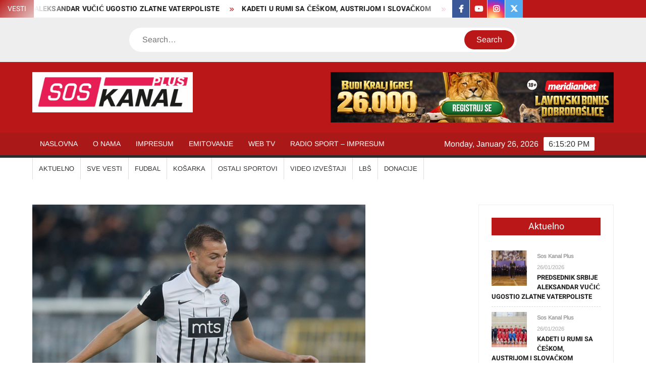

--- FILE ---
content_type: text/html; charset=UTF-8
request_url: https://soskanal.net/sanicanin-napustio-partizan/
body_size: 12261
content:
<!doctype html>
<html lang="en-US">
<head>
<meta charset="UTF-8">
<meta name="viewport" content="width=device-width">
<link rel="profile" href="https://gmpg.org/xfn/11">
<title>SANIČANIN NAPUSTIO PARTIZAN &#8211; SOS KANAL PLUS</title>
<meta name='robots' content='max-image-preview:large' />
<link rel="alternate" type="application/rss+xml" title="SOS KANAL PLUS &raquo; Feed" href="https://soskanal.net/feed/" />
<link rel="alternate" type="application/rss+xml" title="SOS KANAL PLUS &raquo; Comments Feed" href="https://soskanal.net/comments/feed/" />
<link rel="alternate" title="oEmbed (JSON)" type="application/json+oembed" href="https://soskanal.net/wp-json/oembed/1.0/embed?url=https%3A%2F%2Fsoskanal.net%2Fsanicanin-napustio-partizan%2F" />
<link rel="alternate" title="oEmbed (XML)" type="text/xml+oembed" href="https://soskanal.net/wp-json/oembed/1.0/embed?url=https%3A%2F%2Fsoskanal.net%2Fsanicanin-napustio-partizan%2F&#038;format=xml" />
<style id='wp-img-auto-sizes-contain-inline-css' type='text/css'>
img:is([sizes=auto i],[sizes^="auto," i]){contain-intrinsic-size:3000px 1500px}
/*# sourceURL=wp-img-auto-sizes-contain-inline-css */
</style>
<style id='wp-emoji-styles-inline-css' type='text/css'>
img.wp-smiley, img.emoji {
display: inline !important;
border: none !important;
box-shadow: none !important;
height: 1em !important;
width: 1em !important;
margin: 0 0.07em !important;
vertical-align: -0.1em !important;
background: none !important;
padding: 0 !important;
}
/*# sourceURL=wp-emoji-styles-inline-css */
</style>
<style id='wp-block-library-inline-css' type='text/css'>
:root{--wp-block-synced-color:#7a00df;--wp-block-synced-color--rgb:122,0,223;--wp-bound-block-color:var(--wp-block-synced-color);--wp-editor-canvas-background:#ddd;--wp-admin-theme-color:#007cba;--wp-admin-theme-color--rgb:0,124,186;--wp-admin-theme-color-darker-10:#006ba1;--wp-admin-theme-color-darker-10--rgb:0,107,160.5;--wp-admin-theme-color-darker-20:#005a87;--wp-admin-theme-color-darker-20--rgb:0,90,135;--wp-admin-border-width-focus:2px}@media (min-resolution:192dpi){:root{--wp-admin-border-width-focus:1.5px}}.wp-element-button{cursor:pointer}:root .has-very-light-gray-background-color{background-color:#eee}:root .has-very-dark-gray-background-color{background-color:#313131}:root .has-very-light-gray-color{color:#eee}:root .has-very-dark-gray-color{color:#313131}:root .has-vivid-green-cyan-to-vivid-cyan-blue-gradient-background{background:linear-gradient(135deg,#00d084,#0693e3)}:root .has-purple-crush-gradient-background{background:linear-gradient(135deg,#34e2e4,#4721fb 50%,#ab1dfe)}:root .has-hazy-dawn-gradient-background{background:linear-gradient(135deg,#faaca8,#dad0ec)}:root .has-subdued-olive-gradient-background{background:linear-gradient(135deg,#fafae1,#67a671)}:root .has-atomic-cream-gradient-background{background:linear-gradient(135deg,#fdd79a,#004a59)}:root .has-nightshade-gradient-background{background:linear-gradient(135deg,#330968,#31cdcf)}:root .has-midnight-gradient-background{background:linear-gradient(135deg,#020381,#2874fc)}:root{--wp--preset--font-size--normal:16px;--wp--preset--font-size--huge:42px}.has-regular-font-size{font-size:1em}.has-larger-font-size{font-size:2.625em}.has-normal-font-size{font-size:var(--wp--preset--font-size--normal)}.has-huge-font-size{font-size:var(--wp--preset--font-size--huge)}.has-text-align-center{text-align:center}.has-text-align-left{text-align:left}.has-text-align-right{text-align:right}.has-fit-text{white-space:nowrap!important}#end-resizable-editor-section{display:none}.aligncenter{clear:both}.items-justified-left{justify-content:flex-start}.items-justified-center{justify-content:center}.items-justified-right{justify-content:flex-end}.items-justified-space-between{justify-content:space-between}.screen-reader-text{border:0;clip-path:inset(50%);height:1px;margin:-1px;overflow:hidden;padding:0;position:absolute;width:1px;word-wrap:normal!important}.screen-reader-text:focus{background-color:#ddd;clip-path:none;color:#444;display:block;font-size:1em;height:auto;left:5px;line-height:normal;padding:15px 23px 14px;text-decoration:none;top:5px;width:auto;z-index:100000}html :where(.has-border-color){border-style:solid}html :where([style*=border-top-color]){border-top-style:solid}html :where([style*=border-right-color]){border-right-style:solid}html :where([style*=border-bottom-color]){border-bottom-style:solid}html :where([style*=border-left-color]){border-left-style:solid}html :where([style*=border-width]){border-style:solid}html :where([style*=border-top-width]){border-top-style:solid}html :where([style*=border-right-width]){border-right-style:solid}html :where([style*=border-bottom-width]){border-bottom-style:solid}html :where([style*=border-left-width]){border-left-style:solid}html :where(img[class*=wp-image-]){height:auto;max-width:100%}:where(figure){margin:0 0 1em}html :where(.is-position-sticky){--wp-admin--admin-bar--position-offset:var(--wp-admin--admin-bar--height,0px)}@media screen and (max-width:600px){html :where(.is-position-sticky){--wp-admin--admin-bar--position-offset:0px}}
/*# sourceURL=wp-block-library-inline-css */
</style><style id='global-styles-inline-css' type='text/css'>
:root{--wp--preset--aspect-ratio--square: 1;--wp--preset--aspect-ratio--4-3: 4/3;--wp--preset--aspect-ratio--3-4: 3/4;--wp--preset--aspect-ratio--3-2: 3/2;--wp--preset--aspect-ratio--2-3: 2/3;--wp--preset--aspect-ratio--16-9: 16/9;--wp--preset--aspect-ratio--9-16: 9/16;--wp--preset--color--black: #000000;--wp--preset--color--cyan-bluish-gray: #abb8c3;--wp--preset--color--white: #ffffff;--wp--preset--color--pale-pink: #f78da7;--wp--preset--color--vivid-red: #cf2e2e;--wp--preset--color--luminous-vivid-orange: #ff6900;--wp--preset--color--luminous-vivid-amber: #fcb900;--wp--preset--color--light-green-cyan: #7bdcb5;--wp--preset--color--vivid-green-cyan: #00d084;--wp--preset--color--pale-cyan-blue: #8ed1fc;--wp--preset--color--vivid-cyan-blue: #0693e3;--wp--preset--color--vivid-purple: #9b51e0;--wp--preset--gradient--vivid-cyan-blue-to-vivid-purple: linear-gradient(135deg,rgb(6,147,227) 0%,rgb(155,81,224) 100%);--wp--preset--gradient--light-green-cyan-to-vivid-green-cyan: linear-gradient(135deg,rgb(122,220,180) 0%,rgb(0,208,130) 100%);--wp--preset--gradient--luminous-vivid-amber-to-luminous-vivid-orange: linear-gradient(135deg,rgb(252,185,0) 0%,rgb(255,105,0) 100%);--wp--preset--gradient--luminous-vivid-orange-to-vivid-red: linear-gradient(135deg,rgb(255,105,0) 0%,rgb(207,46,46) 100%);--wp--preset--gradient--very-light-gray-to-cyan-bluish-gray: linear-gradient(135deg,rgb(238,238,238) 0%,rgb(169,184,195) 100%);--wp--preset--gradient--cool-to-warm-spectrum: linear-gradient(135deg,rgb(74,234,220) 0%,rgb(151,120,209) 20%,rgb(207,42,186) 40%,rgb(238,44,130) 60%,rgb(251,105,98) 80%,rgb(254,248,76) 100%);--wp--preset--gradient--blush-light-purple: linear-gradient(135deg,rgb(255,206,236) 0%,rgb(152,150,240) 100%);--wp--preset--gradient--blush-bordeaux: linear-gradient(135deg,rgb(254,205,165) 0%,rgb(254,45,45) 50%,rgb(107,0,62) 100%);--wp--preset--gradient--luminous-dusk: linear-gradient(135deg,rgb(255,203,112) 0%,rgb(199,81,192) 50%,rgb(65,88,208) 100%);--wp--preset--gradient--pale-ocean: linear-gradient(135deg,rgb(255,245,203) 0%,rgb(182,227,212) 50%,rgb(51,167,181) 100%);--wp--preset--gradient--electric-grass: linear-gradient(135deg,rgb(202,248,128) 0%,rgb(113,206,126) 100%);--wp--preset--gradient--midnight: linear-gradient(135deg,rgb(2,3,129) 0%,rgb(40,116,252) 100%);--wp--preset--font-size--small: 13px;--wp--preset--font-size--medium: 20px;--wp--preset--font-size--large: 36px;--wp--preset--font-size--x-large: 42px;--wp--preset--spacing--20: 0.44rem;--wp--preset--spacing--30: 0.67rem;--wp--preset--spacing--40: 1rem;--wp--preset--spacing--50: 1.5rem;--wp--preset--spacing--60: 2.25rem;--wp--preset--spacing--70: 3.38rem;--wp--preset--spacing--80: 5.06rem;--wp--preset--shadow--natural: 6px 6px 9px rgba(0, 0, 0, 0.2);--wp--preset--shadow--deep: 12px 12px 50px rgba(0, 0, 0, 0.4);--wp--preset--shadow--sharp: 6px 6px 0px rgba(0, 0, 0, 0.2);--wp--preset--shadow--outlined: 6px 6px 0px -3px rgb(255, 255, 255), 6px 6px rgb(0, 0, 0);--wp--preset--shadow--crisp: 6px 6px 0px rgb(0, 0, 0);}:where(.is-layout-flex){gap: 0.5em;}:where(.is-layout-grid){gap: 0.5em;}body .is-layout-flex{display: flex;}.is-layout-flex{flex-wrap: wrap;align-items: center;}.is-layout-flex > :is(*, div){margin: 0;}body .is-layout-grid{display: grid;}.is-layout-grid > :is(*, div){margin: 0;}:where(.wp-block-columns.is-layout-flex){gap: 2em;}:where(.wp-block-columns.is-layout-grid){gap: 2em;}:where(.wp-block-post-template.is-layout-flex){gap: 1.25em;}:where(.wp-block-post-template.is-layout-grid){gap: 1.25em;}.has-black-color{color: var(--wp--preset--color--black) !important;}.has-cyan-bluish-gray-color{color: var(--wp--preset--color--cyan-bluish-gray) !important;}.has-white-color{color: var(--wp--preset--color--white) !important;}.has-pale-pink-color{color: var(--wp--preset--color--pale-pink) !important;}.has-vivid-red-color{color: var(--wp--preset--color--vivid-red) !important;}.has-luminous-vivid-orange-color{color: var(--wp--preset--color--luminous-vivid-orange) !important;}.has-luminous-vivid-amber-color{color: var(--wp--preset--color--luminous-vivid-amber) !important;}.has-light-green-cyan-color{color: var(--wp--preset--color--light-green-cyan) !important;}.has-vivid-green-cyan-color{color: var(--wp--preset--color--vivid-green-cyan) !important;}.has-pale-cyan-blue-color{color: var(--wp--preset--color--pale-cyan-blue) !important;}.has-vivid-cyan-blue-color{color: var(--wp--preset--color--vivid-cyan-blue) !important;}.has-vivid-purple-color{color: var(--wp--preset--color--vivid-purple) !important;}.has-black-background-color{background-color: var(--wp--preset--color--black) !important;}.has-cyan-bluish-gray-background-color{background-color: var(--wp--preset--color--cyan-bluish-gray) !important;}.has-white-background-color{background-color: var(--wp--preset--color--white) !important;}.has-pale-pink-background-color{background-color: var(--wp--preset--color--pale-pink) !important;}.has-vivid-red-background-color{background-color: var(--wp--preset--color--vivid-red) !important;}.has-luminous-vivid-orange-background-color{background-color: var(--wp--preset--color--luminous-vivid-orange) !important;}.has-luminous-vivid-amber-background-color{background-color: var(--wp--preset--color--luminous-vivid-amber) !important;}.has-light-green-cyan-background-color{background-color: var(--wp--preset--color--light-green-cyan) !important;}.has-vivid-green-cyan-background-color{background-color: var(--wp--preset--color--vivid-green-cyan) !important;}.has-pale-cyan-blue-background-color{background-color: var(--wp--preset--color--pale-cyan-blue) !important;}.has-vivid-cyan-blue-background-color{background-color: var(--wp--preset--color--vivid-cyan-blue) !important;}.has-vivid-purple-background-color{background-color: var(--wp--preset--color--vivid-purple) !important;}.has-black-border-color{border-color: var(--wp--preset--color--black) !important;}.has-cyan-bluish-gray-border-color{border-color: var(--wp--preset--color--cyan-bluish-gray) !important;}.has-white-border-color{border-color: var(--wp--preset--color--white) !important;}.has-pale-pink-border-color{border-color: var(--wp--preset--color--pale-pink) !important;}.has-vivid-red-border-color{border-color: var(--wp--preset--color--vivid-red) !important;}.has-luminous-vivid-orange-border-color{border-color: var(--wp--preset--color--luminous-vivid-orange) !important;}.has-luminous-vivid-amber-border-color{border-color: var(--wp--preset--color--luminous-vivid-amber) !important;}.has-light-green-cyan-border-color{border-color: var(--wp--preset--color--light-green-cyan) !important;}.has-vivid-green-cyan-border-color{border-color: var(--wp--preset--color--vivid-green-cyan) !important;}.has-pale-cyan-blue-border-color{border-color: var(--wp--preset--color--pale-cyan-blue) !important;}.has-vivid-cyan-blue-border-color{border-color: var(--wp--preset--color--vivid-cyan-blue) !important;}.has-vivid-purple-border-color{border-color: var(--wp--preset--color--vivid-purple) !important;}.has-vivid-cyan-blue-to-vivid-purple-gradient-background{background: var(--wp--preset--gradient--vivid-cyan-blue-to-vivid-purple) !important;}.has-light-green-cyan-to-vivid-green-cyan-gradient-background{background: var(--wp--preset--gradient--light-green-cyan-to-vivid-green-cyan) !important;}.has-luminous-vivid-amber-to-luminous-vivid-orange-gradient-background{background: var(--wp--preset--gradient--luminous-vivid-amber-to-luminous-vivid-orange) !important;}.has-luminous-vivid-orange-to-vivid-red-gradient-background{background: var(--wp--preset--gradient--luminous-vivid-orange-to-vivid-red) !important;}.has-very-light-gray-to-cyan-bluish-gray-gradient-background{background: var(--wp--preset--gradient--very-light-gray-to-cyan-bluish-gray) !important;}.has-cool-to-warm-spectrum-gradient-background{background: var(--wp--preset--gradient--cool-to-warm-spectrum) !important;}.has-blush-light-purple-gradient-background{background: var(--wp--preset--gradient--blush-light-purple) !important;}.has-blush-bordeaux-gradient-background{background: var(--wp--preset--gradient--blush-bordeaux) !important;}.has-luminous-dusk-gradient-background{background: var(--wp--preset--gradient--luminous-dusk) !important;}.has-pale-ocean-gradient-background{background: var(--wp--preset--gradient--pale-ocean) !important;}.has-electric-grass-gradient-background{background: var(--wp--preset--gradient--electric-grass) !important;}.has-midnight-gradient-background{background: var(--wp--preset--gradient--midnight) !important;}.has-small-font-size{font-size: var(--wp--preset--font-size--small) !important;}.has-medium-font-size{font-size: var(--wp--preset--font-size--medium) !important;}.has-large-font-size{font-size: var(--wp--preset--font-size--large) !important;}.has-x-large-font-size{font-size: var(--wp--preset--font-size--x-large) !important;}
/*# sourceURL=global-styles-inline-css */
</style>
<style id='classic-theme-styles-inline-css' type='text/css'>
/*! This file is auto-generated */
.wp-block-button__link{color:#fff;background-color:#32373c;border-radius:9999px;box-shadow:none;text-decoration:none;padding:calc(.667em + 2px) calc(1.333em + 2px);font-size:1.125em}.wp-block-file__button{background:#32373c;color:#fff;text-decoration:none}
/*# sourceURL=/wp-includes/css/classic-themes.min.css */
</style>
<!-- <link rel='stylesheet' id='freenews-style-css' href='https://soskanal.net/wp-content/themes/freenews/style.css?ver=6.9' type='text/css' media='all' /> -->
<link rel="stylesheet" type="text/css" href="//soskanal.net/wp-content/cache/wpfc-minified/7zt7r4wv/4boyw.css" media="all"/>
<style id='freenews-style-inline-css' type='text/css'>
.cat-links .category-color-23{
background-color:#1e73be;
}
.secondary-menu .category-color-23 > a:hover,
.secondary-menu .category-color-23 > a:focus,
.secondary-menu > li.current-menu-item.category-color-23 > a, 
.secondary-menu > li.current_page_item.category-color-23 > a, 
.secondary-menu > li.current-menu-ancestor.category-color-1 > a {
border-bottom-color:#1e73be;
}.cat-links .category-color-36{
background-color:#eeee22;
}
.secondary-menu .category-color-36 > a:hover,
.secondary-menu .category-color-36 > a:focus,
.secondary-menu > li.current-menu-item.category-color-36 > a, 
.secondary-menu > li.current_page_item.category-color-36 > a, 
.secondary-menu > li.current-menu-ancestor.category-color-1 > a {
border-bottom-color:#eeee22;
}.cat-links .category-color-11{
background-color:#a3cb38;
}
.secondary-menu .category-color-11 > a:hover,
.secondary-menu .category-color-11 > a:focus,
.secondary-menu > li.current-menu-item.category-color-11 > a, 
.secondary-menu > li.current_page_item.category-color-11 > a, 
.secondary-menu > li.current-menu-ancestor.category-color-1 > a {
border-bottom-color:#a3cb38;
}.cat-links .category-color-18{
background-color:#578c1e;
}
.secondary-menu .category-color-18 > a:hover,
.secondary-menu .category-color-18 > a:focus,
.secondary-menu > li.current-menu-item.category-color-18 > a, 
.secondary-menu > li.current_page_item.category-color-18 > a, 
.secondary-menu > li.current-menu-ancestor.category-color-1 > a {
border-bottom-color:#578c1e;
}.cat-links .category-color-14{
background-color:#e0732a;
}
.secondary-menu .category-color-14 > a:hover,
.secondary-menu .category-color-14 > a:focus,
.secondary-menu > li.current-menu-item.category-color-14 > a, 
.secondary-menu > li.current_page_item.category-color-14 > a, 
.secondary-menu > li.current-menu-ancestor.category-color-1 > a {
border-bottom-color:#e0732a;
}.cat-links .category-color-12{
background-color:#dd3333;
}
.secondary-menu .category-color-12 > a:hover,
.secondary-menu .category-color-12 > a:focus,
.secondary-menu > li.current-menu-item.category-color-12 > a, 
.secondary-menu > li.current_page_item.category-color-12 > a, 
.secondary-menu > li.current-menu-ancestor.category-color-1 > a {
border-bottom-color:#dd3333;
}.cat-links .category-color-19{
background-color:#5dafa4;
}
.secondary-menu .category-color-19 > a:hover,
.secondary-menu .category-color-19 > a:focus,
.secondary-menu > li.current-menu-item.category-color-19 > a, 
.secondary-menu > li.current_page_item.category-color-19 > a, 
.secondary-menu > li.current-menu-ancestor.category-color-1 > a {
border-bottom-color:#5dafa4;
}.cat-links .category-color-21{
background-color:#ea2027;
}
.secondary-menu .category-color-21 > a:hover,
.secondary-menu .category-color-21 > a:focus,
.secondary-menu > li.current-menu-item.category-color-21 > a, 
.secondary-menu > li.current_page_item.category-color-21 > a, 
.secondary-menu > li.current-menu-ancestor.category-color-1 > a {
border-bottom-color:#ea2027;
}.cat-links .category-color-1{
background-color:#6f1e51;
}
.secondary-menu .category-color-1 > a:hover,
.secondary-menu .category-color-1 > a:focus,
.secondary-menu > li.current-menu-item.category-color-1 > a, 
.secondary-menu > li.current_page_item.category-color-1 > a, 
.secondary-menu > li.current-menu-ancestor.category-color-1 > a {
border-bottom-color:#6f1e51;
}.cat-links .category-color-17{
background-color:#21b3d1;
}
.secondary-menu .category-color-17 > a:hover,
.secondary-menu .category-color-17 > a:focus,
.secondary-menu > li.current-menu-item.category-color-17 > a, 
.secondary-menu > li.current_page_item.category-color-17 > a, 
.secondary-menu > li.current-menu-ancestor.category-color-1 > a {
border-bottom-color:#21b3d1;
}.cat-links .category-color-20{
background-color:#dd3333;
}
.secondary-menu .category-color-20 > a:hover,
.secondary-menu .category-color-20 > a:focus,
.secondary-menu > li.current-menu-item.category-color-20 > a, 
.secondary-menu > li.current_page_item.category-color-20 > a, 
.secondary-menu > li.current-menu-ancestor.category-color-1 > a {
border-bottom-color:#dd3333;
}.cat-links .category-color-24{
background-color:#bbdb1e;
}
.secondary-menu .category-color-24 > a:hover,
.secondary-menu .category-color-24 > a:focus,
.secondary-menu > li.current-menu-item.category-color-24 > a, 
.secondary-menu > li.current_page_item.category-color-24 > a, 
.secondary-menu > li.current-menu-ancestor.category-color-1 > a {
border-bottom-color:#bbdb1e;
}
/*# sourceURL=freenews-style-inline-css */
</style>
<!-- <link rel='stylesheet' id='font-awesome-css' href='https://soskanal.net/wp-content/themes/freenews/assets/library/fontawesome/css/all.min.css?ver=6.9' type='text/css' media='all' /> -->
<!-- <link rel='stylesheet' id='freenews-google-fonts-css' href='https://soskanal.net/wp-content/fonts/d335b8b175d78bd9cdac0a3f6ea3e9da.css' type='text/css' media='all' /> -->
<link rel="stylesheet" type="text/css" href="//soskanal.net/wp-content/cache/wpfc-minified/1nlqto1m/4boyw.css" media="all"/>
<script type="text/javascript" src="https://soskanal.net/wp-includes/js/jquery/jquery.min.js?ver=3.7.1" id="jquery-core-js"></script>
<script type="text/javascript" src="https://soskanal.net/wp-includes/js/jquery/jquery-migrate.min.js?ver=3.4.1" id="jquery-migrate-js"></script>
<script type="text/javascript" src="https://soskanal.net/wp-content/themes/freenews/assets/js/global.js?ver=1" id="freenews-global-js"></script>
<link rel="https://api.w.org/" href="https://soskanal.net/wp-json/" /><link rel="alternate" title="JSON" type="application/json" href="https://soskanal.net/wp-json/wp/v2/posts/21827" /><link rel="EditURI" type="application/rsd+xml" title="RSD" href="https://soskanal.net/xmlrpc.php?rsd" />
<meta name="generator" content="WordPress 6.9" />
<link rel="canonical" href="https://soskanal.net/sanicanin-napustio-partizan/" />
<link rel='shortlink' href='https://soskanal.net/?p=21827' />
<style type="text/css">
.site-title a,
.site-description,
.has-header-image .site-title a,
.has-header-image .site-description,
.has-top-bg-image .site-title a,
.has-top-bg-image .site-description {
position: absolute;
clip: rect(1px, 1px, 1px, 1px);
}
</style>
<style type="text/css" id="custom-background-css">
body.custom-background { background-color: #ffffff; }
</style>
<link rel="icon" href="https://soskanal.net/wp-content/uploads/2020/01/cropped-site-icon-32x32.png" sizes="32x32" />
<link rel="icon" href="https://soskanal.net/wp-content/uploads/2020/01/cropped-site-icon-192x192.png" sizes="192x192" />
<link rel="apple-touch-icon" href="https://soskanal.net/wp-content/uploads/2020/01/cropped-site-icon-180x180.png" />
<meta name="msapplication-TileImage" content="https://soskanal.net/wp-content/uploads/2020/01/cropped-site-icon-270x270.png" />
</head>
<body class="wp-singular post-template-default single single-post postid-21827 single-format-standard custom-background wp-custom-logo wp-theme-freenews lw-area rw-area has-sidebar">
<div id="page" class="site">
<a class="skip-link screen-reader-text" href="#content">Skip to content</a>
<header id="masthead" class="site-header">
<div id="main-header" class="main-header">
<div class="navigation-top">
<div class="wrap">
<div id="site-header-menu" class="site-header-menu">
<nav class="main-navigation" aria-label="Primary Menu" role="navigation">
<button class="menu-toggle" aria-controls="primary-menu" aria-expanded="false">
<span class="toggle-text">Menu</span>
<span class="toggle-bar"></span>
</button>
<ul id="primary-menu" class="menu nav-menu"><li id="menu-item-28" class="menu-item menu-item-type-post_type menu-item-object-page menu-item-home menu-item-28"><a href="https://soskanal.net/">NASLOVNA</a></li>
<li id="menu-item-238" class="menu-item menu-item-type-post_type menu-item-object-page menu-item-238"><a href="https://soskanal.net/o-nama/">O NAMA</a></li>
<li id="menu-item-249" class="menu-item menu-item-type-post_type menu-item-object-page menu-item-249"><a href="https://soskanal.net/impresum/">IMPRESUM</a></li>
<li id="menu-item-230" class="menu-item menu-item-type-post_type menu-item-object-page menu-item-230"><a href="https://soskanal.net/about/">EMITOVANJE</a></li>
<li id="menu-item-233" class="menu-item menu-item-type-post_type menu-item-object-page menu-item-233"><a href="https://soskanal.net/sample-page/">WEB TV</a></li>
<li id="menu-item-2303" class="menu-item menu-item-type-post_type menu-item-object-page menu-item-2303"><a href="https://soskanal.net/radio-sport-impresum/">RADIO SPORT &#8211; IMPRESUM</a></li>
</ul>						 </nav><!-- #site-navigation -->
</div>
</div><!-- .wrap -->
</div><!-- .navigation-top -->
<nav class="secondary-navigation" role="navigation" aria-label="Secondary Navigation">
<div class="wrap">
<button class="secondary-menu-toggle" aria-controls="primary-menu" aria-expanded="false">
<span class="secondary-toggle-text">Menu</span>
<span class="secondary-toggle-bar"></span>
</button>
<ul id="primary-menu" class="secondary-menu"><li id="menu-item-128" class="menu-item menu-item-type-taxonomy menu-item-object-category current-post-ancestor current-menu-parent current-post-parent menu-item-128 category-color-23"><a href="https://soskanal.net/category/world/">AKTUELNO</a></li>
<li id="menu-item-13948" class="menu-item menu-item-type-taxonomy menu-item-object-category current-post-ancestor current-menu-parent current-post-parent menu-item-13948 category-color-1492"><a href="https://soskanal.net/category/sve-vesti/">SVE VESTI</a></li>
<li id="menu-item-13484" class="menu-item menu-item-type-taxonomy menu-item-object-category current-post-ancestor current-menu-parent current-post-parent menu-item-13484 category-color-18"><a href="https://soskanal.net/category/science/">FUDBAL</a></li>
<li id="menu-item-13487" class="menu-item menu-item-type-taxonomy menu-item-object-category menu-item-13487 category-color-14"><a href="https://soskanal.net/category/life/">KOŠARKA</a></li>
<li id="menu-item-13485" class="menu-item menu-item-type-taxonomy menu-item-object-category menu-item-13485 category-color-1459"><a href="https://soskanal.net/category/ostali-sportovi/">OSTALI SPORTOVI</a></li>
<li id="menu-item-13486" class="menu-item menu-item-type-taxonomy menu-item-object-category menu-item-13486 category-color-20"><a href="https://soskanal.net/category/stories/">VIDEO IZVEŠTAJI</a></li>
<li id="menu-item-390" class="menu-item menu-item-type-custom menu-item-object-custom menu-item-390"><a href="http://www.ligabuducihsampiona.rs/">LBŠ</a></li>
<li id="menu-item-3951" class="menu-item menu-item-type-custom menu-item-object-custom menu-item-3951"><a href="https://meridianbet.rs/sr/donation-page">Donacije</a></li>
</ul>            </div><!-- .wrap -->
</nav><!-- .secondary-navigation -->       
<div class="top-header">
<div class="top-header-inner">
<div class="flash-news">
<div class="flash-news-header">
<h4 class="flash-news-title">VESTI</h4>
</div>
<div class="marquee">
<artical class="news-post-title"><h3><a href="https://soskanal.net/predsednik-srbije-aleksandar-vucic-ugostio-zlatne-vaterpoliste/" title="PREDSEDNIK SRBIJE ALEKSANDAR VUČIĆ UGOSTIO ZLATNE VATERPOLISTE">PREDSEDNIK SRBIJE ALEKSANDAR VUČIĆ UGOSTIO ZLATNE VATERPOLISTE</a></h3></artical>
<artical class="news-post-title"><h3><a href="https://soskanal.net/kadeti-u-rumi-sa-ceskom-austrijom-i-slovackom/" title="KADETI U RUMI SA ČEŠKOM, AUSTRIJOM I SLOVAČKOM">KADETI U RUMI SA ČEŠKOM, AUSTRIJOM I SLOVAČKOM</a></h3></artical>
<artical class="news-post-title"><h3><a href="https://soskanal.net/ivana-spanovic-ponovo-izlazi-pred-domacu-publiku/" title="IVANA ŠPANOVIĆ PONOVO IZLAZI PRED DOMAĆU PUBLIKU">IVANA ŠPANOVIĆ PONOVO IZLAZI PRED DOMAĆU PUBLIKU</a></h3></artical>
<artical class="news-post-title"><h3><a href="https://soskanal.net/dokovic-protiv-muzetija-za-polufinale-australijan-open-a/" title="ĐOKOVIĆ PROTIV MUZETIJA ZA POLUFINALE AUSTRALIJAN OPEN-A">ĐOKOVIĆ PROTIV MUZETIJA ZA POLUFINALE AUSTRALIJAN OPEN-A</a></h3></artical>
<artical class="news-post-title"><h3><a href="https://soskanal.net/aleksandra-krunic-u-cetvrtfinalu-u-miks-dubl-konkurenciji/" title="ALEKSANDRA KRUNIĆ U ČETVRTFINALU U MIKS DUBL KONKURENCIJI">ALEKSANDRA KRUNIĆ U ČETVRTFINALU U MIKS DUBL KONKURENCIJI</a></h3></artical>
<artical class="news-post-title"><h3><a href="https://soskanal.net/angelina-topic-oborila-drzavni-rekord-u-disciplini-skok-uvis/" title="ANGELINA TOPIĆ OBORILA DRŽAVNI REKORD U DISCIPLINI SKOK UVIS">ANGELINA TOPIĆ OBORILA DRŽAVNI REKORD U DISCIPLINI SKOK UVIS</a></h3></artical>
<artical class="news-post-title"><h3><a href="https://soskanal.net/42625-2/" title="PREDSEDNIK OKS DEJAN TOMAČEVIĆ UGOSTIO PREDSDNIKA EVROPSKIH OLIMPIJSKIH KOMITETA SPIROSA KAPRALOSA">PREDSEDNIK OKS DEJAN TOMAČEVIĆ UGOSTIO PREDSDNIKA EVROPSKIH OLIMPIJSKIH KOMITETA SPIROSA KAPRALOSA</a></h3></artical>
<artical class="news-post-title"><h3><a href="https://soskanal.net/zvezda-gostuje-u-dobanovcima-11-februara/" title="ZVEZDA GOSTUJE U DOBANOVCIMA 11. FEBRUARA">ZVEZDA GOSTUJE U DOBANOVCIMA 11. FEBRUARA</a></h3></artical>
<artical class="news-post-title"><h3><a href="https://soskanal.net/novi-pazar-bez-generalne-probe/" title="NOVI PAZAR BEZ GENERALNE PROBE">NOVI PAZAR BEZ GENERALNE PROBE</a></h3></artical>
<artical class="news-post-title"><h3><a href="https://soskanal.net/desetkovani-partizan-u-finisu-dobio-igokeu/" title="DESETKOVANI PARTIZAN U FINIŠU DOBIO IGOKEU">DESETKOVANI PARTIZAN U FINIŠU DOBIO IGOKEU</a></h3></artical>
</div><!-- .marquee -->
</div><!-- .flash-news -->
<div class="header-social-menu">
<nav class="social-navigation" role="navigation" aria-label="Social Navigation">
<ul class="social-links-menu"><li id="menu-item-54" class="menu-item menu-item-type-custom menu-item-object-custom menu-item-54"><a href="https://www.facebook.com/soskanalplusportal/"><span class="screen-reader-text">facebook</span></a></li>
<li id="menu-item-59" class="menu-item menu-item-type-custom menu-item-object-custom menu-item-59"><a href="https://www.youtube.com/channel/UC7OcekM5n4kkhCxt2zTf8wA"><span class="screen-reader-text">youtube</span></a></li>
<li id="menu-item-58" class="menu-item menu-item-type-custom menu-item-object-custom menu-item-58"><a href="https://www.instagram.com/soskanalplus/"><span class="screen-reader-text">instagram</span></a></li>
<li id="menu-item-55" class="menu-item menu-item-type-custom menu-item-object-custom menu-item-55"><a href="https://twitter.com/KanalSos"><span class="screen-reader-text">twitter</span></a></li>
</ul>    </nav><!-- .social-navigation -->
</div><!-- .header-social-menu -->
</div><!-- .top-header-inner -->
</div><!-- .top-header -->
<div class="header-media-search">
<div class="search-container">
<form method="get" class="search" action="https://soskanal.net/"> 
<label for='s' class='screen-reader-text'>Search</label> 
<input class="search-field" placeholder="Search&hellip;" name="s" type="search"> 
<input class="search-submit" value="Search" type="submit">
</form>
</div><!-- .search-container -->
</div><!-- .header-media-search -->
<div class="main-header-brand">
<div class="header-brand">
<div class="wrap">
<div class="header-brand-content">
<div class="site-branding">
<a href="https://soskanal.net/" class="custom-logo-link" rel="home"><img width="5448" height="1369" src="https://soskanal.net/wp-content/uploads/2020/01/cropped-SosKanalPlus-Logo-NOVI-BELA-POZADINA-FINAL-100x28-1-1.png" class="custom-logo" alt="SOS KANAL PLUS" decoding="async" fetchpriority="high" srcset="https://soskanal.net/wp-content/uploads/2020/01/cropped-SosKanalPlus-Logo-NOVI-BELA-POZADINA-FINAL-100x28-1-1.png 5448w, https://soskanal.net/wp-content/uploads/2020/01/cropped-SosKanalPlus-Logo-NOVI-BELA-POZADINA-FINAL-100x28-1-1-300x75.png 300w, https://soskanal.net/wp-content/uploads/2020/01/cropped-SosKanalPlus-Logo-NOVI-BELA-POZADINA-FINAL-100x28-1-1-1024x257.png 1024w, https://soskanal.net/wp-content/uploads/2020/01/cropped-SosKanalPlus-Logo-NOVI-BELA-POZADINA-FINAL-100x28-1-1-768x193.png 768w, https://soskanal.net/wp-content/uploads/2020/01/cropped-SosKanalPlus-Logo-NOVI-BELA-POZADINA-FINAL-100x28-1-1-1536x386.png 1536w, https://soskanal.net/wp-content/uploads/2020/01/cropped-SosKanalPlus-Logo-NOVI-BELA-POZADINA-FINAL-100x28-1-1-2048x515.png 2048w" sizes="(max-width: 5448px) 100vw, 5448px" /></a>        <div class="site-branding-text">
<p class="site-title"><a href="https://soskanal.net/" rel="home">SOS KANAL PLUS</a></p>
<p class="site-description">PORTAL</p>
</div><!-- .site-branding-text -->
</div><!-- .site-branding -->
<div class="header-right">
<div class="header-banner">
<section id="media_image-1" class="widget widget_media_image"><a href="https://a.meridianbet.rs/c/sUK1I6"><img width="561" height="100" src="https://soskanal.net/wp-content/uploads/2026/01/affiliate_561x100.jpg" class="image wp-image-42579  attachment-full size-full" alt="" style="max-width: 100%; height: auto;" decoding="async" srcset="https://soskanal.net/wp-content/uploads/2026/01/affiliate_561x100.jpg 561w, https://soskanal.net/wp-content/uploads/2026/01/affiliate_561x100-300x53.jpg 300w" sizes="(max-width: 561px) 100vw, 561px" /></a></section>								</div><!-- .header-banner -->
</div><!-- .header-right -->
</div><!-- .header-brand-content -->
</div><!-- .wrap -->
</div><!-- .header-brand -->
<div id="nav-sticker">
<div class="navigation-top">
<div class="wrap">
<div id="site-header-menu" class="site-header-menu">
<nav id="site-navigation" class="main-navigation" aria-label="Primary Menu">
<button class="menu-toggle" aria-controls="primary-menu" aria-expanded="false">
<span class="toggle-text">Menu</span>
<span class="toggle-bar"></span>
</button>
<ul id="primary-menu" class="menu nav-menu"><li class="menu-item menu-item-type-post_type menu-item-object-page menu-item-home menu-item-28"><a href="https://soskanal.net/">NASLOVNA</a></li>
<li class="menu-item menu-item-type-post_type menu-item-object-page menu-item-238"><a href="https://soskanal.net/o-nama/">O NAMA</a></li>
<li class="menu-item menu-item-type-post_type menu-item-object-page menu-item-249"><a href="https://soskanal.net/impresum/">IMPRESUM</a></li>
<li class="menu-item menu-item-type-post_type menu-item-object-page menu-item-230"><a href="https://soskanal.net/about/">EMITOVANJE</a></li>
<li class="menu-item menu-item-type-post_type menu-item-object-page menu-item-233"><a href="https://soskanal.net/sample-page/">WEB TV</a></li>
<li class="menu-item menu-item-type-post_type menu-item-object-page menu-item-2303"><a href="https://soskanal.net/radio-sport-impresum/">RADIO SPORT &#8211; IMPRESUM</a></li>
</ul>								</nav><!-- #site-navigation -->
</div>
</div><!-- .wrap -->
</div><!-- .navigation-top -->
<div class="clock"> 
<div id="time"></div>
<div id="date">Monday, January 26, 2026</div>
</div>
</div><!-- #nav-sticker -->
<nav class="secondary-navigation" role="navigation" aria-label="Secondary Navigation">
<div class="wrap">
<button class="secondary-menu-toggle" aria-controls="primary-menu" aria-expanded="false">
<span class="secondary-toggle-text">Menu</span>
<span class="secondary-toggle-bar"></span>
</button>
<ul id="primary-menu" class="secondary-menu"><li class="menu-item menu-item-type-taxonomy menu-item-object-category current-post-ancestor current-menu-parent current-post-parent menu-item-128 category-color-23"><a href="https://soskanal.net/category/world/">AKTUELNO</a></li>
<li class="menu-item menu-item-type-taxonomy menu-item-object-category current-post-ancestor current-menu-parent current-post-parent menu-item-13948 category-color-1492"><a href="https://soskanal.net/category/sve-vesti/">SVE VESTI</a></li>
<li class="menu-item menu-item-type-taxonomy menu-item-object-category current-post-ancestor current-menu-parent current-post-parent menu-item-13484 category-color-18"><a href="https://soskanal.net/category/science/">FUDBAL</a></li>
<li class="menu-item menu-item-type-taxonomy menu-item-object-category menu-item-13487 category-color-14"><a href="https://soskanal.net/category/life/">KOŠARKA</a></li>
<li class="menu-item menu-item-type-taxonomy menu-item-object-category menu-item-13485 category-color-1459"><a href="https://soskanal.net/category/ostali-sportovi/">OSTALI SPORTOVI</a></li>
<li class="menu-item menu-item-type-taxonomy menu-item-object-category menu-item-13486 category-color-20"><a href="https://soskanal.net/category/stories/">VIDEO IZVEŠTAJI</a></li>
<li class="menu-item menu-item-type-custom menu-item-object-custom menu-item-390"><a href="http://www.ligabuducihsampiona.rs/">LBŠ</a></li>
<li class="menu-item menu-item-type-custom menu-item-object-custom menu-item-3951"><a href="https://meridianbet.rs/sr/donation-page">Donacije</a></li>
</ul>            </div><!-- .wrap -->
</nav><!-- .secondary-navigation -->       
</div><!-- .main-header-brand -->
</div><!-- .main-header -->
</header><!-- #masthead -->
<div id="content" class="site-content">
<div class="site-content-cell">
<div class="wrap wrap-width">
<div id="primary" class="content-area">
<main id="main" class="site-main">
<article id="post-21827" class="post-21827 post type-post status-publish format-standard has-post-thumbnail hentry category-world category-science category-sve-vesti entry">
<div class="post-thumbnail">
<img width="660" height="440" src="https://soskanal.net/wp-content/uploads/2024/07/sinisa-sanicanin-partizan.jpg" class="attachment-post-thumbnail size-post-thumbnail wp-post-image" alt="" decoding="async" srcset="https://soskanal.net/wp-content/uploads/2024/07/sinisa-sanicanin-partizan.jpg 660w, https://soskanal.net/wp-content/uploads/2024/07/sinisa-sanicanin-partizan-300x200.jpg 300w" sizes="(max-width: 660px) 100vw, 660px" />			</div><!-- .post-thumbnail -->
<div class="entry-content-holder">
<header class="entry-header">
<div class="entry-meta">
<span class="cat-links">
<a class="category-color-23" href="https://soskanal.net/category/world/">Aktuelno</a>
<a class="category-color-18" href="https://soskanal.net/category/science/">Fudbal</a>
<a class="category-color-1492" href="https://soskanal.net/category/sve-vesti/">Sve vesti</a>
</span>
</div><!-- .entry-meta -->
<h1 class="entry-title">SANIČANIN NAPUSTIO PARTIZAN</h1>
</header><!-- .entry-header -->
<div class="entry-content">
<p>(10.7.2024) &#8211; Siniša Saničanin se zvanično rastao sa Partizanom prvog dana jula kad mu je istekao ugovor sa vicešampionom Srbije, dok je ranije znao da trener Aleksandar Stanojević ne računa na njega naredne sezone.</p>
<p>Međutim, iskusni štoper je već pronašao novi angažman, mađarski mediji prenose da se potencijalni reprezentativac Bosne i Hercegovine dogovorio sa Diošđerom i samo ga lekarski pregledi dele od novog angažmana.</p>
<p>Nekadašnji defanzivac Rudara iz Prijedora, banjalučkog Borca i Vojvodine, proveo je tri godine u Humskoj, a najbolje igre pružao je u sezoni 2021/22. kad se Parni valjak do poslednjeg kola borio za titulu, ali na kraju mu ni 98 bodova nije bilo dovoljno da svrgne večitog rivala sa trona.</p>
</div><!-- .entry-content -->
</div><!-- .entry-content-holder -->
</article><!-- #post-21827 -->
<nav class="navigation post-navigation" aria-label="Posts">
<h2 class="screen-reader-text">Post navigation</h2>
<div class="nav-links"><div class="nav-previous"><a href="https://soskanal.net/svidaju-mi-se-aguero-i-barselona/" rel="prev">SVIĐAJU MI SE AGUERO I BARSELONA</a></div><div class="nav-next"><a href="https://soskanal.net/bugarski-internacionalac-u-radnickom/" rel="next">BUGARSKI INTERNACIONALAC U RADNIČKOM</a></div></div>
</nav>
</main><!-- #main -->
</div><!-- #primary -->
<aside id="secondary" class="widget-area">
<section id="freenews_posts-4" class="widget widget-latest-posts">			<h2 class="widget-title">Aktuelno</h2>
<div class="recent-posts-wrap">
<article class="post post-42642 type-post status-publish format-standard has-post-thumbnail hentry category-world category-ostali-sportovi category-sve-vesti category-nature entry">
<div class="post-thumbnail">
<a href="https://soskanal.net/predsednik-srbije-aleksandar-vucic-ugostio-zlatne-vaterpoliste/" title="PREDSEDNIK SRBIJE ALEKSANDAR VUČIĆ UGOSTIO ZLATNE VATERPOLISTE"><img width="150" height="150" src="https://soskanal.net/wp-content/uploads/2026/01/unnamed-2026-01-26T154211.746-150x150.jpg" class="attachment-thumbnail size-thumbnail wp-post-image" alt="" decoding="async" loading="lazy" /></a>
</div>
<header class="entry-header">
<div class="entry-meta">
<span class="author vcard"> <a class="url fn n" href="https://soskanal.net/author/urednik/">Sos Kanal Plus</a> </span><span class="posted-on"><a href="https://soskanal.net/predsednik-srbije-aleksandar-vucic-ugostio-zlatne-vaterpoliste/" rel="bookmark"><time class="entry-date published updated" datetime="2026-01-26T15:44:07+01:00">26/01/2026</time></a></span>					</div><!-- .entry-meta -->
<h2 class="entry-title"><a href="https://soskanal.net/predsednik-srbije-aleksandar-vucic-ugostio-zlatne-vaterpoliste/">PREDSEDNIK SRBIJE ALEKSANDAR VUČIĆ UGOSTIO ZLATNE VATERPOLISTE</a></h2>				</header><!-- .entry-header -->
</article><!-- #post -->
<article class="post post-42639 type-post status-publish format-standard has-post-thumbnail hentry category-world category-odbojka category-ostali-sportovi category-sve-vesti entry">
<div class="post-thumbnail">
<a href="https://soskanal.net/kadeti-u-rumi-sa-ceskom-austrijom-i-slovackom/" title="KADETI U RUMI SA ČEŠKOM, AUSTRIJOM I SLOVAČKOM"><img width="150" height="150" src="https://soskanal.net/wp-content/uploads/2026/01/f4cfe756a4ed4b5da7a8bd088e12b88c_L-150x150.jpg" class="attachment-thumbnail size-thumbnail wp-post-image" alt="" decoding="async" loading="lazy" /></a>
</div>
<header class="entry-header">
<div class="entry-meta">
<span class="author vcard"> <a class="url fn n" href="https://soskanal.net/author/urednik/">Sos Kanal Plus</a> </span><span class="posted-on"><a href="https://soskanal.net/kadeti-u-rumi-sa-ceskom-austrijom-i-slovackom/" rel="bookmark"><time class="entry-date published updated" datetime="2026-01-26T15:30:21+01:00">26/01/2026</time></a></span>					</div><!-- .entry-meta -->
<h2 class="entry-title"><a href="https://soskanal.net/kadeti-u-rumi-sa-ceskom-austrijom-i-slovackom/">KADETI U RUMI SA ČEŠKOM, AUSTRIJOM I SLOVAČKOM</a></h2>				</header><!-- .entry-header -->
</article><!-- #post -->
<article class="post post-42637 type-post status-publish format-standard has-post-thumbnail hentry category-world category-athletics category-ostali-sportovi category-sve-vesti entry">
<div class="post-thumbnail">
<a href="https://soskanal.net/ivana-spanovic-ponovo-izlazi-pred-domacu-publiku/" title="IVANA ŠPANOVIĆ PONOVO IZLAZI PRED DOMAĆU PUBLIKU"><img width="150" height="150" src="https://soskanal.net/wp-content/uploads/2023/01/IVANA-2-150x150.jpg" class="attachment-thumbnail size-thumbnail wp-post-image" alt="" decoding="async" loading="lazy" /></a>
</div>
<header class="entry-header">
<div class="entry-meta">
<span class="author vcard"> <a class="url fn n" href="https://soskanal.net/author/urednik/">Sos Kanal Plus</a> </span><span class="posted-on"><a href="https://soskanal.net/ivana-spanovic-ponovo-izlazi-pred-domacu-publiku/" rel="bookmark"><time class="entry-date published updated" datetime="2026-01-26T12:26:39+01:00">26/01/2026</time></a></span>					</div><!-- .entry-meta -->
<h2 class="entry-title"><a href="https://soskanal.net/ivana-spanovic-ponovo-izlazi-pred-domacu-publiku/">IVANA ŠPANOVIĆ PONOVO IZLAZI PRED DOMAĆU PUBLIKU</a></h2>				</header><!-- .entry-header -->
</article><!-- #post -->
<article class="post post-42635 type-post status-publish format-standard has-post-thumbnail hentry category-world category-ostali-sportovi category-sve-vesti category-tenis entry">
<div class="post-thumbnail">
<a href="https://soskanal.net/dokovic-protiv-muzetija-za-polufinale-australijan-open-a/" title="ĐOKOVIĆ PROTIV MUZETIJA ZA POLUFINALE AUSTRALIJAN OPEN-A"><img width="150" height="150" src="https://soskanal.net/wp-content/uploads/2024/01/312552357-865x485-1-150x150.jpg" class="attachment-thumbnail size-thumbnail wp-post-image" alt="" decoding="async" loading="lazy" /></a>
</div>
<header class="entry-header">
<div class="entry-meta">
<span class="author vcard"> <a class="url fn n" href="https://soskanal.net/author/urednik/">Sos Kanal Plus</a> </span><span class="posted-on"><a href="https://soskanal.net/dokovic-protiv-muzetija-za-polufinale-australijan-open-a/" rel="bookmark"><time class="entry-date published updated" datetime="2026-01-26T12:10:03+01:00">26/01/2026</time></a></span>					</div><!-- .entry-meta -->
<h2 class="entry-title"><a href="https://soskanal.net/dokovic-protiv-muzetija-za-polufinale-australijan-open-a/">ĐOKOVIĆ PROTIV MUZETIJA ZA POLUFINALE AUSTRALIJAN OPEN-A</a></h2>				</header><!-- .entry-header -->
</article><!-- #post -->
<article class="post post-42633 type-post status-publish format-standard has-post-thumbnail hentry category-world category-ostali-sportovi category-sve-vesti category-tenis entry">
<div class="post-thumbnail">
<a href="https://soskanal.net/aleksandra-krunic-u-cetvrtfinalu-u-miks-dubl-konkurenciji/" title="ALEKSANDRA KRUNIĆ U ČETVRTFINALU U MIKS DUBL KONKURENCIJI"><img width="150" height="150" src="https://soskanal.net/wp-content/uploads/2024/06/krunic-735x400-1-150x150.jpeg" class="attachment-thumbnail size-thumbnail wp-post-image" alt="" decoding="async" loading="lazy" /></a>
</div>
<header class="entry-header">
<div class="entry-meta">
<span class="author vcard"> <a class="url fn n" href="https://soskanal.net/author/urednik/">Sos Kanal Plus</a> </span><span class="posted-on"><a href="https://soskanal.net/aleksandra-krunic-u-cetvrtfinalu-u-miks-dubl-konkurenciji/" rel="bookmark"><time class="entry-date published updated" datetime="2026-01-26T11:52:39+01:00">26/01/2026</time></a></span>					</div><!-- .entry-meta -->
<h2 class="entry-title"><a href="https://soskanal.net/aleksandra-krunic-u-cetvrtfinalu-u-miks-dubl-konkurenciji/">ALEKSANDRA KRUNIĆ U ČETVRTFINALU U MIKS DUBL KONKURENCIJI</a></h2>				</header><!-- .entry-header -->
</article><!-- #post -->
</div><!-- .recent-posts-wrap -->
</section><!-- widget-latest-posts --><section id="media_image-9" class="widget widget_media_image"><a href="https://a.meridianbet.rs/c/sUK1I6"><img width="300" height="250" src="https://soskanal.net/wp-content/uploads/2026/01/affiliate_300x250.jpg" class="image wp-image-42578  attachment-full size-full" alt="" style="max-width: 100%; height: auto;" decoding="async" loading="lazy" /></a></section></aside><!-- #secondary -->
</div><!-- .wrap .wrap-width-->
</div><!-- .site-content-cell -->
</div><!-- #content -->
<footer id="colophon" class="site-footer" role="contentinfo">
<div class="copyright-area">
<div class="wrap">
<div class="site-info">
<a href="https://wordpress.org/">
Proudly powered by WordPress</a>
<span class="sep"> | </span>
Theme: FreeNews <span class="sep"> | </span>  By <a href="https://themefreesia.com/">ThemeSpiral.com</a>.				</div><!-- .site-info -->
<div class="footer-right-info">
</div>
</div><!-- .wrap -->
</div><!-- .copyright-area -->
</footer><!-- #colophon -->
<button href="#" class="back-to-top" type="button"><i class="fa-solid fa-arrow-up-long"></i>Go Top</button>
</div><!-- #page -->
<script type="speculationrules">
{"prefetch":[{"source":"document","where":{"and":[{"href_matches":"/*"},{"not":{"href_matches":["/wp-*.php","/wp-admin/*","/wp-content/uploads/*","/wp-content/*","/wp-content/plugins/*","/wp-content/themes/freenews/*","/*\\?(.+)"]}},{"not":{"selector_matches":"a[rel~=\"nofollow\"]"}},{"not":{"selector_matches":".no-prefetch, .no-prefetch a"}}]},"eagerness":"conservative"}]}
</script>
<script type="text/javascript" src="https://soskanal.net/wp-content/themes/freenews/assets/js/navigation.min.js?ver=6.9" id="freenews-navigation-js"></script>
<script type="text/javascript" src="https://soskanal.net/wp-content/themes/freenews/assets/js/skip-link-focus-fix.js?ver=6.9" id="freenews-skip-link-focus-fix-js"></script>
<script type="text/javascript" src="https://soskanal.net/wp-content/themes/freenews/assets/library/sticky-sidebar/ResizeSensor.min.js?ver=6.9" id="ResizeSensor-js"></script>
<script type="text/javascript" src="https://soskanal.net/wp-content/themes/freenews/assets/library/sticky-sidebar/theia-sticky-sidebar.min.js?ver=6.9" id="theia-sticky-sidebar-js"></script>
<script type="text/javascript" src="https://soskanal.net/wp-content/themes/freenews/assets/library/slick/slick.min.js?ver=6.9" id="slick-js"></script>
<script type="text/javascript" src="https://soskanal.net/wp-content/themes/freenews/assets/library/slick/slick-settings.js?ver=6.9" id="freenews-slick-settings-js"></script>
<script type="text/javascript" src="https://soskanal.net/wp-content/themes/freenews/assets/library/slick/slick-banner-settings.js?ver=6.9" id="freenews-slick-banner-settings-js"></script>
<script type="text/javascript" src="https://soskanal.net/wp-content/themes/freenews/assets/library/sticky/jquery.sticky.js?ver=6.9" id="jquery-sticky-js"></script>
<script type="text/javascript" src="https://soskanal.net/wp-content/themes/freenews/assets/library/sticky/sticky-setting.js?ver=6.9" id="freenews-sticky-settings-js"></script>
<script type="text/javascript" src="https://soskanal.net/wp-content/themes/freenews/assets/library/marquee/jquery.marquee.min.js?ver=6.9" id="marquee-js"></script>
<script type="text/javascript" src="https://soskanal.net/wp-content/themes/freenews/assets/library/marquee/marquee-settings.js?ver=6.9" id="freenews-marquee-settings-js"></script>
<script id="wp-emoji-settings" type="application/json">
{"baseUrl":"https://s.w.org/images/core/emoji/17.0.2/72x72/","ext":".png","svgUrl":"https://s.w.org/images/core/emoji/17.0.2/svg/","svgExt":".svg","source":{"concatemoji":"https://soskanal.net/wp-includes/js/wp-emoji-release.min.js?ver=6.9"}}
</script>
<script type="module">
/* <![CDATA[ */
/*! This file is auto-generated */
const a=JSON.parse(document.getElementById("wp-emoji-settings").textContent),o=(window._wpemojiSettings=a,"wpEmojiSettingsSupports"),s=["flag","emoji"];function i(e){try{var t={supportTests:e,timestamp:(new Date).valueOf()};sessionStorage.setItem(o,JSON.stringify(t))}catch(e){}}function c(e,t,n){e.clearRect(0,0,e.canvas.width,e.canvas.height),e.fillText(t,0,0);t=new Uint32Array(e.getImageData(0,0,e.canvas.width,e.canvas.height).data);e.clearRect(0,0,e.canvas.width,e.canvas.height),e.fillText(n,0,0);const a=new Uint32Array(e.getImageData(0,0,e.canvas.width,e.canvas.height).data);return t.every((e,t)=>e===a[t])}function p(e,t){e.clearRect(0,0,e.canvas.width,e.canvas.height),e.fillText(t,0,0);var n=e.getImageData(16,16,1,1);for(let e=0;e<n.data.length;e++)if(0!==n.data[e])return!1;return!0}function u(e,t,n,a){switch(t){case"flag":return n(e,"\ud83c\udff3\ufe0f\u200d\u26a7\ufe0f","\ud83c\udff3\ufe0f\u200b\u26a7\ufe0f")?!1:!n(e,"\ud83c\udde8\ud83c\uddf6","\ud83c\udde8\u200b\ud83c\uddf6")&&!n(e,"\ud83c\udff4\udb40\udc67\udb40\udc62\udb40\udc65\udb40\udc6e\udb40\udc67\udb40\udc7f","\ud83c\udff4\u200b\udb40\udc67\u200b\udb40\udc62\u200b\udb40\udc65\u200b\udb40\udc6e\u200b\udb40\udc67\u200b\udb40\udc7f");case"emoji":return!a(e,"\ud83e\u1fac8")}return!1}function f(e,t,n,a){let r;const o=(r="undefined"!=typeof WorkerGlobalScope&&self instanceof WorkerGlobalScope?new OffscreenCanvas(300,150):document.createElement("canvas")).getContext("2d",{willReadFrequently:!0}),s=(o.textBaseline="top",o.font="600 32px Arial",{});return e.forEach(e=>{s[e]=t(o,e,n,a)}),s}function r(e){var t=document.createElement("script");t.src=e,t.defer=!0,document.head.appendChild(t)}a.supports={everything:!0,everythingExceptFlag:!0},new Promise(t=>{let n=function(){try{var e=JSON.parse(sessionStorage.getItem(o));if("object"==typeof e&&"number"==typeof e.timestamp&&(new Date).valueOf()<e.timestamp+604800&&"object"==typeof e.supportTests)return e.supportTests}catch(e){}return null}();if(!n){if("undefined"!=typeof Worker&&"undefined"!=typeof OffscreenCanvas&&"undefined"!=typeof URL&&URL.createObjectURL&&"undefined"!=typeof Blob)try{var e="postMessage("+f.toString()+"("+[JSON.stringify(s),u.toString(),c.toString(),p.toString()].join(",")+"));",a=new Blob([e],{type:"text/javascript"});const r=new Worker(URL.createObjectURL(a),{name:"wpTestEmojiSupports"});return void(r.onmessage=e=>{i(n=e.data),r.terminate(),t(n)})}catch(e){}i(n=f(s,u,c,p))}t(n)}).then(e=>{for(const n in e)a.supports[n]=e[n],a.supports.everything=a.supports.everything&&a.supports[n],"flag"!==n&&(a.supports.everythingExceptFlag=a.supports.everythingExceptFlag&&a.supports[n]);var t;a.supports.everythingExceptFlag=a.supports.everythingExceptFlag&&!a.supports.flag,a.supports.everything||((t=a.source||{}).concatemoji?r(t.concatemoji):t.wpemoji&&t.twemoji&&(r(t.twemoji),r(t.wpemoji)))});
//# sourceURL=https://soskanal.net/wp-includes/js/wp-emoji-loader.min.js
/* ]]> */
</script>
</body>
</html><!-- WP Fastest Cache file was created in 0.094 seconds, on 26/01/2026 @ 19:15 --><!-- need to refresh to see cached version -->